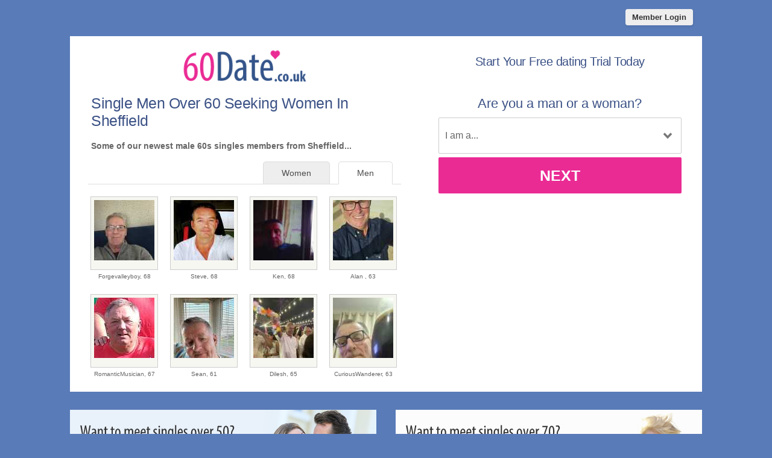

--- FILE ---
content_type: text/html; charset=UTF-8
request_url: https://www.60date.co.uk/sheffield-dating/men-over-60-seeking-women.html
body_size: 2693
content:
<meta http-equiv="content-type" content="text/html; charset=UTF-8" />
<!DOCTYPE html PUBLIC "-//W3C//DTD XHTML 1.0 Transitional//EN" "http://www.w3.org/TR/xhtml1/DTD/xhtml1-transitional.dtd">
<html xmlns="http://www.w3.org/1999/xhtml"  xml:lang="en-en-GB" lang="en-en-GB"
>
<head>
<meta name="viewport" content="width=device-width, initial-scale=1, user-scalable=0">
<meta http-equiv="X-UA-Compatible" content="IE=Edge">
<title>Men Over 60 Seeking Women In Sheffield | 60 Date UK</title>
<meta name="description" content="Meet single 60s men in Sheffield searching for women for serious relationships and adventure." />
<meta name="keywords" content="over 60 men Sheffield, 60+ men Sheffield" />


<!-- base href="https://www.60date.co.uk" -->
<meta property="og:image" content="https://www.60date.co.uk/60-date-share.jpg" />
<meta itemprop="image" content="https://www.60date.co.uk/60-date-share.jpg" />
<meta http-equiv="content-type" content="text/html; charset=UTF-8">
<meta name="robots" content="index, follow">
<link href="/favicon.ico" rel="shortcut icon" type="image/x-icon">
<link rel="stylesheet" href="/css/style.css" type="text/css" media="projection, screen">
<link rel="stylesheet" type="text/css" media="all" href="/css/men.css" />
<style type="text/css">
.wld_badge_item_region { display:none; }
</style>
<script src="https://code.jquery.com/jquery-3.6.0.min.js"></script>
<script src="https://cdn.jsdelivr.net/npm/jquery-validation@1.17.0/dist/jquery.validate.min.js"></script>
<script type="text/javascript" src="/js/hpRegFormScriptSmall.js"></script>

</head>
<body class="subPage">
<div id="container">
  <header class="row"> <a href="https://secure.60date.co.uk/login">
    <button type="submit" class="login">Member Login</button>
    </a> </header>
  <div id="wrap" style="visibility: visible; opacity: 1;">
    <section class="row clearfix">
    <div id="hero" class="moreMembers">
 <div id="heroLeft">
        <div class="logo"><a href="/"><img src="/images/60-date-uk.png" alt="Over 60s Dating" /></a></div>
                       <h1>Single Men           Over 60 Seeking Women In Sheffield</h1>
        <p>Some of our newest male 60s singles members from Sheffield...</p>
                        <span class="wld_container">
                                <ul class="tab-links tab-members">
          <li class="active"><a href="/sheffield-dating/men-over-60-seeking-women.html" title="Single men over 60 in Sheffield seeking women">Men</a></li>
          <li ><a href="/sheffield-dating/women-over-60-seeking-men.html" title="Single women over 60 in Sheffield seeking men">Women</a></li>
        </ul>
        <span class="men"><script type="text/javascript" src="https://s.hubpeople.ai/api/badge/js/siteid|56329_limit|24_amin|61_amax|69_region|15"></script></span>
        <p class="joinLink cb"><a href="#joinNow">Join for free</a> to see more single men in Sheffield.</p>
                                
<script>
var desiredResults = (window.innerWidth < 769) ? "6" : "8";
</script>
<div id="memberFeed">
    <span style="color:#CCC">Loading members...</span>
    <script type="text/javascript">
    document.write('<scr'+'ipt type="text/javascript" src="/js/memberFeed.js?'
        + 'affiliateId=66219'
        + '&membertypes=male'
        + '&AgeMin=61'
        + '&AgeMax=69'
        + '&country=UK'
        + '&region='
        + '&city='
        + '&results=' + desiredResults
        + '&imageSize=100'
        + '&platform=affinity'
        + '&MyBrandMembersOnly=False'
        + '&localType=1"></scr'+'ipt>');
    </script>
</div>
        
        
        </span></div><div id="heroRight"><a name="joinNow"></a>
        
        
        
        <div class="form-title-row">
            <h2>Start Your Free dating Trial Today</h2>
          </div>
          <div class="signup">
  <div class="signup__form">
    <div class="wld-component wld-component--signup">
      <form id="myRegForm" class="wld-form" method="post" action="/hpRegSmall.php">
        <input name="lc" type="hidden" value="no"/>
        <input type="hidden" name="isMemberOwnPassword" value="1" />
        <div class="wld-form__fields">
          <div class="wld-fieldgroup wld-fieldgroup--active">
            <div class="wld-field">
              <div class="wld-field__caption">
                <label for="signup-gender">Are you a man or a woman?</label>
              </div>
              <div class="wld-field__input">
                <select class="wld-input wld-input--select" id="sexId" name="relationship" required="">
                  <option value="" disabled selected>I am a...</option>
                  <option value="mf">Man Seeking A Woman</option>
                  <option value="fm">Woman Seeking A Man</option>
                  <option value="mm">Man Seeking A Man</option>
                  <option value="ff">Woman Seeking A Woman</option>
                </select>
              </div>
            </div>
          </div>
        </div>
        <div class="wld-form__actions">
          <button type="button" class="wld-button next">Next</button>

        </div>
      </form>
    </div>
  </div>
</div>
        
        
        
      </div>
    </div>
  </div>
  <div class="alternative"><a href="https://www.50date.co.uk"><img class="left lazy" src="/images/loading.gif" data-src="/images/alt-50-date-uk.jpg" alt="50 Dating" /><noscript><img class="left" src="/images/alt-50-date-uk.jpg" alt="50 Dating" /></noscript></a><a href="https://www.70date.co.uk"><img class="right lazy" src="/images/loading.gif" data-src="/images/alt-70-date-uk.jpg" alt="70 Dating" /><noscript><img class="right" src="/images/alt-70-date-uk.jpg" alt="70 Dating" /></noscript></a><div style="clear:both"></div></div></div>
</section>
<footer class="footer row noBorder">
  <div id="footerInside">
    <div class="logo footerLinks menu1"><a href="/"><img src="/images/60-date-uk-footer.png" alt="60 Dating" /></a>
    <ul>
    <li><a href="https://secure.60date.co.uk/account/terms" target="_blank">Terms of Service</a></li>
    <li><a href="https://secure.60date.co.uk/account/privacy" target="_blank">Privacy Policy</a></li>
    <li><a href="https://secure.60date.co.uk/account/cookie" target="_blank">Cookie Policy</a></li>
    <li>Copyright &copy; 2026</li>
    </ul>
    </div>
    <div class="footerLinks menu1">
      <h3>Quick Links</h3>
      <ul>
        <li><a href="/register.html">Join For Free</a></li>
        <li><a href="/search.html">Search</a></li>
        <li><a href="https://secure.60date.co.uk/login">Login</a></li>

                <li><a href="/sheffield-dating/men-over-60-seeking-women.html" title="Men seeking women over 60">Single Men</a></li>
        <li><a href="/sheffield-dating/women-over-60-seeking-men.html" title="Women seeking men over 60">Single Women</a></li>
              </ul>
    </div>
    <div class="footerLinks menu2">
      <h3>More Info</h3>
      <ul>
                <li><a href="https://secure.60date.co.uk/account/support">Contact Us</a></li>
              </ul>
    </div>
    <div class="footerLinks international">
      <h3>Around The World</h3>
      <ul>
        <li class="au"><a href="https://au.60date.com">Australia</a></li>
        <li class="ca"><a href="https://ca.60date.com">Canada</a></li>
        <li class="ie"><a href="https://ie.60date.com">Ireland</a></li>
        <li class="nz"><a href="https://nz.60date.com">New Zealand</a></li>
        <li class="us"><a href="https://us.60date.com">United States</a></li>
        <li class="uk"><a href="https://www.60date.co.uk">United Kingdom</a></li>
        <li class="za"><a href="https://za.60date.com">South Africa</a></li>
      </ul>
    </div>
  </div>
  <div style="clear:both;"></div>
</footer>
<!-- Global site tag (gtag.js) - Google Analytics -->
<script async src="https://www.googletagmanager.com/gtag/js?id=UA-53151163-15"></script>
<script>
  window.dataLayer = window.dataLayer || [];
  function gtag(){dataLayer.push(arguments);}
  gtag('js', new Date());
  gtag('config', 'UA-53151163-15');
</script>
</div>
</div>
<a href="#0" class="cd-top">Top</a>

<script>
$(function() { $("img.lazy").unveil(50); });
</script>
<script src="https://use.typekit.net/xmz2lih.js"></script>
<script>try{Typekit.load({ async: true });}catch(e){}</script>
<script src="/js/main.js"></script>
<script src="/js/memberFeed.js"></script>
<script defer src="https://static.cloudflareinsights.com/beacon.min.js/vcd15cbe7772f49c399c6a5babf22c1241717689176015" integrity="sha512-ZpsOmlRQV6y907TI0dKBHq9Md29nnaEIPlkf84rnaERnq6zvWvPUqr2ft8M1aS28oN72PdrCzSjY4U6VaAw1EQ==" data-cf-beacon='{"version":"2024.11.0","token":"64a4b97aa669415cba620fefa8f1e212","r":1,"server_timing":{"name":{"cfCacheStatus":true,"cfEdge":true,"cfExtPri":true,"cfL4":true,"cfOrigin":true,"cfSpeedBrain":true},"location_startswith":null}}' crossorigin="anonymous"></script>
</body>
</html>